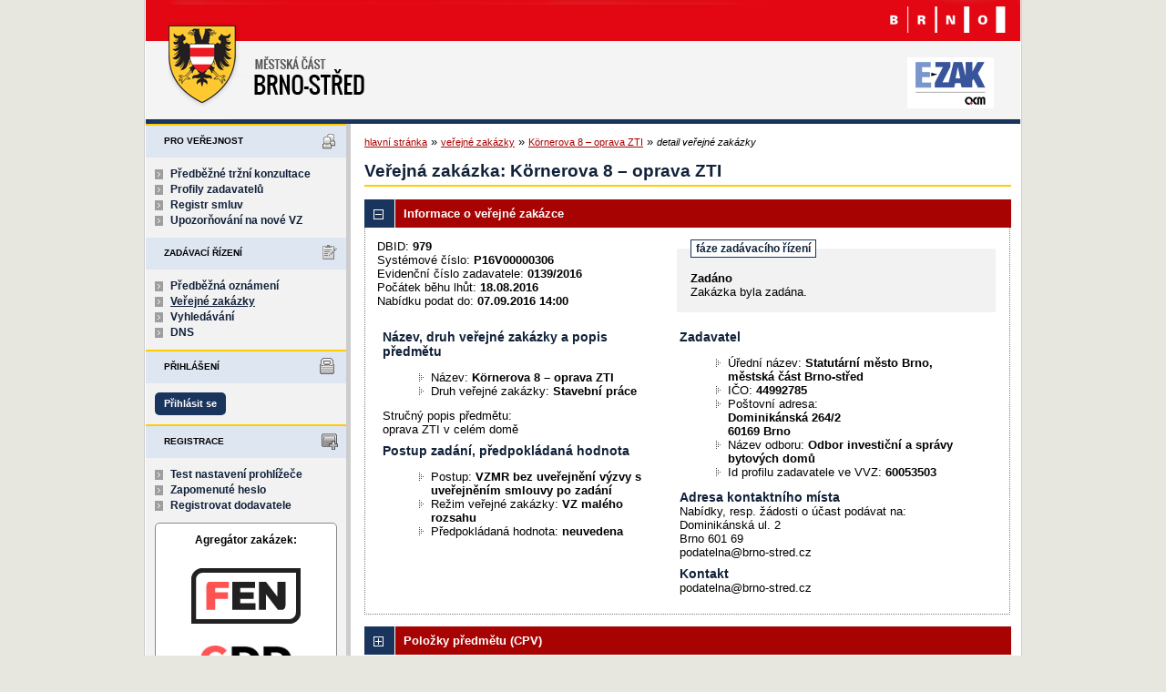

--- FILE ---
content_type: text/html; charset=UTF-8
request_url: https://zakazky.brno-stred.cz/contract_display_979.html
body_size: 9874
content:
<!DOCTYPE html>
<html lang="cs">
  <head>
    <meta charset="UTF-8">
    <meta http-equiv="X-UA-Compatible" content="IE=edge" />
    <meta name="robots" content="" />
    <meta name="keywords" content="" />
    <meta name="description" content="" />
    <meta name="author" content="QCM, s.r.o." />
    <title>Veřejné zakázky - E-ZAK Brno-střed</title>

    <script type="text/javascript" src="https://zakazky.brno-stred.cz/js/libs/jquery/dist/jquery.min.js?5.8.8.0-1"></script>
    <script type="text/javascript" src="https://zakazky.brno-stred.cz/js/main.js?5.8.8.0-1"></script>
    <script type="text/javascript">
      mainStrings.ERR_DATA_LOAD_FAILED = 'Neplatná operace. Pokud se problém opakuje, prosíme, kontaktujte provozovatele systému s popisem postupu, při kterém k problému došlo. Děkujeme.';
      mainStrings.PERMISSION_DENIED = 'Na tuto akci nemáte dostatečná oprávnění.';
      mainStrings.ERR_PROLONG_SESSION_FAILED = 'Nepodařilo se prodloužit sezení, proveďte nějakou akci, jinak dojde k odhlášení!';
      mainStrings.INFO_END_OF_SESSION = '!!! Blíží se konec Vašeho sezení !!!';
      mainStrings.SELECT2_CLEAR = 'Smazat';
      mainStrings.SELECT2_CHOOSE = 'Vyberte';
      mainStrings.SELECT2_ALL_SELECT_TO_RESTRICT = 'Vše, pro omezení vyberte...';
      mainStrings.SHOW_CALENDAR = 'zobrazit kalendář';
      mainStrings.WAITING_SUBMIT_DEFAULT_TEXT = 'Probíhá přenos dat';
      mainStrings.WAITING_LOAD_DEFAULT_TEXT = 'Probíhá načítání dat';
      mainStrings.MAX_FILE_SIZE_EXCEEDED = 'Zvolený soubor překračuje maximální možnou velikost.';
      mainStrings.MAX_DMS_FILE_SIZE_EXCEEDED = 'Zvolený soubor překračuje maximální možnou velikost, kterou je možné odeslat do spisové služby';
      mainStrings.FILE_SIZE_IS_ZERO = 'Nelze připojit prázdný soubor. Prosím zkontrolujte obsah souboru a proveďte akci znovu s neprázdným souborem.';
      mainStrings.FILE_EXTENSION_NOT_ALLOWED = 'Soubor má nepřípustný formát. Nahrát lze pouze soubory s příponou ';
      mainStrings.DMS_FILE_VERSION_NOT_SENT = 'POZOR! Předchozí verze souboru nebyla odeslána do spisové služby.';
      mainStrings.SEARCH_QUERY_TOO_LONG = 'Vyhledávací dotaz je příliš dlouhý, omezte prosím počet nebo délku vyhledávacích kritérií.';
      mainStrings.DATE_INVALID_USE_CALENDAR = 'Neplatné datum, použijte kalendář.';
      mainStrings.SANCTION_LIST_ERROR = 'Vyhodnocení rizik subjektu je možné pouze pro české společnosti s vyplněným platným IČO.';
      mainStrings.TODAY = 'Dnes';
      mainStrings.FILTER = 'Filtr';
      mainStrings.FILTER_RESET = 'Reset filtrů';
      mainStrings.FILTER_UPDATE = 'Filtrovat';
      mainStrings.TOTAL_RECORDS_COUNT = 'Celkový počet záznamů';
      mainStrings.FILTERED_RECORDS_COUNT = 'Filtrovaný počet záznamů';
      mainStrings.CONFIRM = 'Použít';
      mainStrings.COPY = 'zkopírovat';
      mainStrings.YES = 'ano';
      mainStrings.NO = 'ne';
      mainStrings.COPIED_TO_CLIPBOARD = 'Zkopírováno do schránky';
      actualLanguage = 'cs';
      redirectBackRequestKey = 'redirectBack';
      isJsValidationEnabled = !!'1';
      REQUEST_URI_MAX_LENGTH = 2048;
      MESSAGE_TYPE_WARNING = 'warning';
      MESSAGE_TYPE_INFO = 'info';
      MESSAGE_TYPE_SUCCESS = 'success';
      MESSAGE_TYPE_ERROR = 'error';
      MESSAGE_TYPE_RECOMMEND = 'recommend';
      MESSAGE_TYPE_CONFIRM = 'confirm';
    </script>
    <script type="text/javascript" src='https://zakazky.brno-stred.cz/js/libs/jquery-titlealert/jquery.titlealert.min.js?5.8.8.0-1'></script>
    <script type="text/javascript" src='https://zakazky.brno-stred.cz/js/init.js?5.8.8.0-1'></script>


      <link href="https://zakazky.brno-stred.cz/theme/images/favicon.ico" rel="SHORTCUT ICON" />

      <link rel="stylesheet" href="https://zakazky.brno-stred.cz/theme/styles/main.css?5.8.8.0-1" type="text/css" media="screen, projection" />

          <link rel="stylesheet" href="https://zakazky.brno-stred.cz/theme/styles/print.css?5.8.8.0-1" type="text/css" media="print" />
    
    <link rel="stylesheet" href="https://zakazky.brno-stred.cz/js/libs/flatpickr/dist/flatpickr.css?5.8.8.0-1">
    <script src="https://zakazky.brno-stred.cz/js/libs/flatpickr/dist/flatpickr.js?5.8.8.0-1"></script>
    <script src="https://zakazky.brno-stred.cz/js/libs/flatpickr/dist/plugins/scrollPlugin.js?5.8.8.0-1"></script>
    <link rel="stylesheet" href="https://zakazky.brno-stred.cz/js/libs/shortcut-buttons-flatpickr/dist/themes/light.css?5.8.8.0-1">
    <script src="https://zakazky.brno-stred.cz/js/libs/shortcut-buttons-flatpickr/dist/shortcut-buttons-flatpickr.js?5.8.8.0-1"></script>
          <script src="https://zakazky.brno-stred.cz/js/libs/flatpickr/dist/l10n/cs.js?5.8.8.0-1"></script>
    
    
    <link href='https://zakazky.brno-stred.cz/js/libs/qtip2/dist/jquery.qtip.min.css?5.8.8.0-1' rel='stylesheet' />
    <script type="text/javascript" src='https://zakazky.brno-stred.cz/js/libs/qtip2/dist/jquery.qtip.min.js?5.8.8.0-1'></script>

    <link href='https://zakazky.brno-stred.cz/js/libs/select2/dist/css/select2.min.css?5.8.8.0-1' rel='stylesheet' />
    <script type="text/javascript" src='https://zakazky.brno-stred.cz/js/libs/select2/dist/js/select2.min.js?5.8.8.0-1'></script>
    <script type="text/javascript" src='https://zakazky.brno-stred.cz/js/libs/select2/dist/js/i18n/cs.js?5.8.8.0-1'></script>

    
    <script type="text/javascript" src="https://zakazky.brno-stred.cz/js/libs/parsleyjs/dist/parsley.min.js?5.8.8.0-1"></script>
    <script type="text/javascript" src="https://zakazky.brno-stred.cz/js/libs/parsleyjs/dist/i18n/cs.js?5.8.8.0-1"></script>
    <script type="text/javascript" src="https://zakazky.brno-stred.cz/js/parsleyExtras.js?5.8.8.0-1"></script>

    
    <link rel="stylesheet" href="https://zakazky.brno-stred.cz/js/tablesorter/tablesorter.theme.notheme.css?5.8.8.0-1" type="text/css" media="screen, projection" />
    <script type="text/javascript" src="https://zakazky.brno-stred.cz/js/libs/tablesorter/dist/js/jquery.tablesorter.min.js?5.8.8.0-1"></script>
    <script type="text/javascript" src="https://zakazky.brno-stred.cz/js/libs/tablesorter/dist/js/widgets/widget-filter.min.js?5.8.8.0-1"></script>
    <script type="text/javascript" src="https://zakazky.brno-stred.cz/js/libs/tablesorter/dist/js/widgets/widget-stickyHeaders.min.js?5.8.8.0-1"></script>
    <script type="text/javascript" src="https://zakazky.brno-stred.cz/js/tablesorter/jquery.alphanumericsort.js?5.8.8.0-1"></script>

    <script type="text/javascript">
                        initQTips();
      initFlatpickrs('cs');
      initParsley();
      initAjaxSubmit();
      initSelects2('cs');
      initFormWaitings();
      initFormRedirectBack('/contract_display_979.html');
      initAutofocusedInputs();
      initBlockCopyButtons();
      tablesorter.customizeOnLoad();
      initResizableStickyTables();
    
        </script>

        <script type="text/javascript">
      var _gaq = _gaq || [];
      _gaq.push(['_setAccount', 'UA-29657388-1']);
      _gaq.push(['_trackPageview']);
      (function() {
      var ga = document.createElement('script'); ga.type = 'text/javascript'; ga.async = true;
      ga.src = ('https:' === document.location.protocol ? 'https://ssl' : 'http://www') + '.google-analytics.com/ga.js';
      var s = document.getElementsByTagName('script')[0]; s.parentNode.insertBefore(ga, s);
      })();
    </script>
    
  </head>

  <body id="brno">
  <div id="page">
    <div id="head">
      <p class="hidden">
        <a href="#cnt" title="Přejít na obsah [klávesová zkratka Alt+S]" accesskey="s">obsah</a> |
        <a href="#foot" title="Přejít na zápatí">zápatí</a>
      </p>

      <a id="nav" title="Navigace"></a>
      <div id="head-title">
        <h1><a href="/" title="Statutární město Brno, městská část Brno-střed" tabindex="1"><span id="erb" >Statutární město Brno, městská část Brno-střed</span></a></h1>
        <a href="https://www.ezak.cz" class="ezak_logo" title="E-ZAK verze 5"><span class="hidden">www.ezak.cz</span></a>
      </div>

      
    </div>

    <div id="body">

        <div id="menu-left">

            <div id="pro-verejnost" class="hmenu">Pro veřejnost</div>
  <ul class="menu">
          <li >
        <a href="publication_index.html" title="nástěnka - informace zadavatele"
                >Předběžné tržní konzultace</a>
      </li>
          <li >
        <a href="profile_index.html" title="přehled profilů zadavatelů"
                >Profily zadavatelů</a>
      </li>
          <li >
        <a href="agreement_index.html" title="přehled smluv"
                  onclick="setWaiting(true);"
                >Registr smluv</a>
      </li>
          <li >
        <a href="registrace_warning.html" title="upozorňování na nové VZ e-mailem"
                >Upozorňování na nové VZ</a>
      </li>
      </ul>
            <div id="zadavaci-rizeni" class="hmenu">Zadávací řízení</div>
  <ul class="menu">
          <li >
        <a href="advice_index.html" title="přehled předběžných oznámení"
                  onclick="setWaiting(true);"
                >Předběžná oznámení</a>
      </li>
          <li class="active">
        <a href="contract_index.html" title="přehled veřejných zakázek"
                  onclick="setWaiting(true);"
                >Veřejné zakázky</a>
      </li>
          <li >
        <a href="contract_search.html" title="rozšířené vyhledávání"
                >Vyhledávání</a>
      </li>
          <li >
        <a href="dns_index.html" title="přehled dynamických nákupních systémů"
                  onclick="setWaiting(true);"
                >DNS</a>
      </li>
      </ul>
                                                  
  <div id="prihlaseni" class="hmenu">Přihlášení</div>
  <div class="form">
    <a class="nowrap" onclick="return modalWindowSmallProcessDataAndShow('auth_logindialog.html?redirect=%2Fcontract_display_979.html');" id="login-submit">Přihlásit se</a>
  </div>
  <div class="cleaner"></div>

            <div id="registrace" class="hmenu">Registrace</div>
  <ul class="menu-1">
    <li >
      <a title="test nastavení prohlížeče" href="test_index.html">Test nastavení prohlížeče</a>
    </li>
    <li >
      <a title="zapomenuté heslo" href="registrace_forgotpasswd.html">Zapomenuté heslo</a>
    </li>
    <li >
      <a title="registrace dodavatele" href="registrace.html">Registrovat dodavatele</a>
    </li>
  </ul>
              
    
    
    
          <div class="fencdd">

        <div class="fen-banner">Agregátor zakázek:</div> <br />

        <a href="https://www.fen.cz" class="nodecoration" target="_blank" title="[v novém okně] FEN">
          <div id="fen-logo">FEN</div>
        </a>

        <a href="https://www.fen.cz" class="nodecoration" target="_blank" title="[v novém okně] FEN CDD">
          <div id="cdd-logo">FEN CDD</div>
        </a>
      </div>
    
  </div>

  <script type="text/javascript">

    var menuFunctions = {
      setUnreadMessagesCounts: function () {
        $.ajax({
          type: "POST",
          url: "message_unreadCounts.html",
          dataType: "json",
          async: true,
          success: function (response) {
            menuFunctions.setUnreadMessagesData(response);
          },
          error: function () {
            menuFunctions.setUnreadMessagesData({});
          }
        });
      },
      setUnreadMessagesData: function (data) {
        var messagesCountElem = $("#messagesIncomingCount");
        var cMessagesCountElem = $("#cmessagesIncomingCount");
        if (jQuery.isEmptyObject(data) || typeof data.messages == "undefined" || data.messages == 0) {
          messagesCountElem.html(null);
        } else {
          messagesCountElem.html("(" + data.messages + ")");
        }
        if (jQuery.isEmptyObject(data) || typeof data.cmessages == "undefined" || data.cmessages == 0) {
          cMessagesCountElem.html(null);
        } else {
          cMessagesCountElem.html("(" + data.cmessages + ")");
        }
      }
    };

    
  </script>

      <p class="hidden">
        <a href="#nav" title="Přejít na navigaci">navigace</a> |
        <a href="#foot" title="Přejít na zápatí">zápatí</a>
      </p>

      <a id="cnt" title="Obsah"></a>
      <div id="content-first">

                  <div class="breadcrumb">
            <a href="/">hlavní stránka</a> &#187;
                                                            <a href="contract_index.html">veřejné zakázky</a> &#187;
                                                                                          <a href="contract_display_979.html">Körnerova 8 – oprava ZTI</a> &#187;
                                                                        <i>detail veřejné zakázky</i>
                                    </div>
        
        
        
                                
        
        
        
        <div class="modalWindow noprint" id="modalWindow_logout_alert">
  <div class="page_shade"></div>
  <div class="dialog">
    <div class="dialog_window" id="dialog_window_logout_alert">
      <div class="dialog_handle">
        <div class="dialog_title" id="div_title_logout_alert">Bezpečnostní upozornění</div>
        <div class="dialog_close" title="Zavřít" onclick="modalWindows.hide('modalWindow_logout_alert');">x</div>
      </div>
      <div class="dialog_body" id="div_head_logout_alert">
        <h4 class="center">Blíží se konec Vašeho sezení. Pokud neprovedete v následující minutě žádnou akci, budete automaticky odhlášen(a).</h4><br /><br />
        <input type="submit" class="submit" name="prolong" title="prodloužit sezení" value="prodloužit sezení" onclick="prolongSession('9bbf40cb7513d64292a6cb21fadb468f');"/>
      </div>
    </div>
  </div>
</div>


        <div class="modalWindow noprint" id="modalWindowAlertOrConfirm">
  <div class="page_shade"></div>
  <div class="dialog">
    <div class="dialog_window">
      <div class="dialog_handle">
        <div class="dialog_title" id="modalWindowAlertOrConfirm_title"></div>
        <div class="dialog_close" qtip qtip-text="Zavřít (Esc)" onclick="return modalWindows.alertOrConfirmHide();">x</div>
      </div>
      <div class="dialog_body" id="modalWindowAlertOrConfirm_head" onchange="modalWindows.alertOrConfirmResizeByContent();"></div>
    </div>
  </div>
</div>



<script type="text/javascript">

  alertModalProcess = function (message, type, customTitle) {
    var modalContent = $('  <div>\n    <div class=\"modalAlertOrConfirmTitle\"><\/div>\n    <fieldset>\n      <div id=\"modalAlertContent\"><\/div>\n      <div class=\"cleaner\"><\/div>\n      <div class=\"center\">\n        <a onclick=\"return modalWindows.alertOrConfirmHide();\" class=\"button-create\">OK<\/a>\n      <\/div>\n    <\/fieldset>\n  <\/div>\n');
    switch (type) {
      case MESSAGE_TYPE_INFO:
        modalContent.find('fieldset').addClass('info_msg');
        modalContent.find('.modalAlertOrConfirmTitle').html('Info');
        break;
      case MESSAGE_TYPE_ERROR:
        modalContent.find('fieldset').addClass('err_msg');
        modalContent.find('.modalAlertOrConfirmTitle').html('Chyba');
        break;
      case MESSAGE_TYPE_SUCCESS:
        modalContent.find('fieldset').addClass('succ_msg');
        modalContent.find('.modalAlertOrConfirmTitle').html('Info');
        break;
      case MESSAGE_TYPE_RECOMMEND:
        modalContent.find('fieldset').addClass('recommend_msg');
        modalContent.find('.modalAlertOrConfirmTitle').html('Doporučení');
        break;
      default:
        modalContent.find('fieldset').addClass('warn_msg');
        modalContent.find('.modalAlertOrConfirmTitle').html('Upozornění');
        break;
    }
    if (message.indexOf('modalAlertOrConfirmTitle') >= 0) { // obsahuje html s class pro title
      var titleElement = $(message).find('.modalAlertOrConfirmTitle').first();
      modalContent.find('.modalAlertOrConfirmTitle').text(titleElement.html());
    }
    if (typeof customTitle != 'undefined' && customTitle != null) {
      modalContent.find('.modalAlertOrConfirmTitle').text(customTitle);
    }
    modalContent.find("#modalAlertContent").html(message);
    modalWindows.alertOrConfirmSetContent(modalContent);
    return modalWindows.alertOrConfirmShow('modalWindow_smallest');
  }

  confirmModalProcess = function (message, confirmUrlRedirectOrCallbackFnc, customTitle, confirmButtonName, cancelButtonName, type) {
    var modalContent = $('  <div>\n    <div class=\"modalAlertOrConfirmTitle\"><\/div>\n    <fieldset>\n      <div id=\"modalConfirmContent\"><\/div>\n      <div class=\"cleaner\"><\/div>\n      <div>\n        <a href=\"\" id=\"modalConfirmButton\" onclick=\"setWaiting(true); modalWindows.alertOrConfirmHide();\" class=\"button-create\">OK<\/a>\n        <a id=\"modalCancelButton\" onclick=\"return modalWindows.alertOrConfirmHide();\" class=\"button-create\">zpět<\/a>\n      <\/div>\n    <\/fieldset>\n  <\/div>\n');
    switch (type) {
      case MESSAGE_TYPE_WARNING:
        modalContent.find('fieldset').addClass('warn_msg');
        modalContent.find('.modalAlertOrConfirmTitle').html('Upozornění');
        break;
      case MESSAGE_TYPE_ERROR:
        modalContent.find('fieldset').addClass('err_msg');
        modalContent.find('.modalAlertOrConfirmTitle').html('Chyba');
        break;
      case MESSAGE_TYPE_SUCCESS:
        modalContent.find('fieldset').addClass('succ_msg');
        modalContent.find('.modalAlertOrConfirmTitle').html('Info');
        break;
      case MESSAGE_TYPE_RECOMMEND:
        modalContent.find('fieldset').addClass('recommend_msg');
        modalContent.find('.modalAlertOrConfirmTitle').html('Doporučení');
        break;
      case MESSAGE_TYPE_INFO:
        modalContent.find('fieldset').addClass('info_msg');
        modalContent.find('.modalAlertOrConfirmTitle').html('Info');
        break;
      case MESSAGE_TYPE_CONFIRM:
      default:
        modalContent.find('fieldset').addClass('confirm_msg');
        modalContent.find('.modalAlertOrConfirmTitle').html('Potvrzení');
        break;
    }

    if (typeof confirmUrlRedirectOrCallbackFnc == 'function') {
        modalContent.find('#modalConfirmButton').on('click', function () {
        confirmUrlRedirectOrCallbackFnc();
        return false;
      });
    } else {
      modalContent.find('#modalConfirmButton').prop('href', confirmUrlRedirectOrCallbackFnc);
    }
    if (typeof confirmButtonName != 'undefined' && confirmButtonName != null) {
      modalContent.find('#modalConfirmButton').text(confirmButtonName);
    }
    if (typeof cancelButtonName != 'undefined' && cancelButtonName != null) {
      modalContent.find('#modalCancelButton').text(cancelButtonName);
    }
    if (message.indexOf('modalAlertOrConfirmTitle') >= 0) { // obsahuje html s class title
      var titleElement = $(message).find('.modalAlertOrConfirmTitle').first();
      modalContent.find('.modalAlertOrConfirmTitle').text(titleElement.html());
    }
    if (typeof customTitle != 'undefined' && customTitle != null) {
      modalContent.find('.modalAlertOrConfirmTitle').text(customTitle);
    }
    modalContent.find("#modalConfirmContent").html(message);
    modalWindows.alertOrConfirmSetContent(modalContent);
    return modalWindows.alertOrConfirmShow('modalWindow_small');
  }
</script>

        <div class="modalWindow noprint" id="modalWindow">
  <div class="page_shade"></div>
  <div class="dialog">
    <div class="dialog_window">
      <div class="dialog_handle">
        <div class="dialog_title" id="modalWindow_title"></div>
        <div class="dialog_close" id="dialog_close_button" qtip qtip-text="Zavřít (Esc)" onclick="return modalWindowHide();">x</div>
      </div>
      <div class="dialog_body" id="modalWindow_head" onchange="modalWindows.resizeByContent();"></div>
    </div>
  </div>
</div>
<div class="modalWindow noprint" id="modalWindowFloating">
  <div class="dialog_window">
    <div class="dialog_handle">
      <div class="dialog_title" id="modalWindowFloating_title"></div>
      <div class="dialog_close" id="dialog_close_button" qtip qtip-text="Zavřít" onclick="return modalWindows.floatingHide();">x</div>
    </div>
    <div class="dialog_body" id="modalWindowFloating_head" onchange="modalWindows.floatingResizeByContent();"></div>
  </div>
</div>


<script type="text/javascript">

  floatingModalProcess = function (message, type, allowClose, customTitle) {
    var modalContent = $('  <div>\n    <div class=\"floatingTitle\"><\/div>\n    <fieldset>\n      <div id=\"floatingContent\"><\/div>\n      <div class=\"cleaner\"><\/div>\n    <\/fieldset>\n  <\/div>\n');
    switch (type) {
      case MESSAGE_TYPE_INFO:
        modalContent.find('fieldset').addClass('info_msg');
        modalContent.find('.floatingTitle').html('Info');
        break;
      case MESSAGE_TYPE_ERROR:
        modalContent.find('fieldset').addClass('err_msg');
        modalContent.find('.floatingTitle').html('Chyba');
        break;
      case MESSAGE_TYPE_SUCCESS:
        modalContent.find('fieldset').addClass('succ_msg');
        modalContent.find('.floatingTitle').html('Info');
        break;
      case MESSAGE_TYPE_RECOMMEND:
        modalContent.find('fieldset').addClass('recommend_msg');
        modalContent.find('.floatingTitle').html('Doporučení');
        break;
      default:
        modalContent.find('fieldset').addClass('warn_msg');
        modalContent.find('.floatingTitle').html('Upozornění');
        break;
    }
    if (message.indexOf('floatingTitle') >= 0) { // obsahuje html s class pro title
      var titleElement = $(message).find('.floatingTitle').first();
      modalContent.find('.floatingTitle').text(titleElement.html());
    }
    if (typeof customTitle != 'undefined' && customTitle != null) {
      modalContent.find('.floatingTitle').text(customTitle);
    }
    modalContent.find("#floatingContent").html(message);
    modalWindows.floatingSetContent(modalContent);
    return modalWindows.floatingShow(allowClose);
  }
</script>



        <div id="centerBlock"><div class="contract">






  
  <h2 class="left">
                        Veřejná zakázka:
      
      Körnerova 8 – oprava ZTI
      </h2>

      
    


  
    <h3 class="block cleaner " id="head_info">
    <a id="a_info"
       class="revealed"
       href="?close=info"
       onclick="handleBlock('info'); return false;">
      Informace o veřejné zakázce
    </a>
  </h3>
  <div class="block"
       id="body_info"
       style="display: block">

          
  
      <fieldset id="contract-status">
  <legend>
          fáze zadávacího řízení
      </legend>
  <b>
    Zadáno
              </b>
  <br />
  Zakázka byla zadána.<br />

        </fieldset>
DBID: <b>979</b><br />
Systémové číslo: <b>P16V00000306</b><br />Evidenční číslo zadavatele: <b>0139/2016</b><br />


      Počátek běhu lhůt:
    <b>
      18.08.2016
    </b><br />
      Nabídku podat do:
    <b>07.09.2016 14:00</b>
    <br />

<br />
<div class="cleaner"></div>

  <div class="half">
  <h4>
          Název, druh veřejné zakázky a popis předmětu
      </h4>
  <ul>
    <li>Název: <b>Körnerova 8 – oprava ZTI </b> </li>
          <li>Druh veřejné zakázky: <b>Stavební práce</b></li>
              </ul>

      <p>Stručný popis předmětu:<br />oprava ZTI v celém domě</p>
  
  <h4>
        Postup zadání, předpokládaná hodnota
  </h4>
<ul>
  <li>
          Postup:
        <b>
              VZMR bez uveřejnění výzvy s uveřejněním smlouvy po zadání
                  </b>

      </li>
      <li>
              Režim veřejné zakázky:
            <b>
        VZ malého rozsahu
              </b>
    </li>
        <li>Předpokládaná hodnota:
      <b>
                  neuvedena
              </b>
        </li>
    </ul>
  </div>

<div class="half">
  <h4>Zadavatel</h4>
  <ul>
    <li>Úřední název: <b>Statutární město Brno, městská část Brno-střed</b></li>
    <li>IČO: <b>44992785</b></li>
    <li>Poštovní adresa:<br /><b>Dominikánská 264/2<br />
60169 Brno</b></li>
          <li>
                  Název odboru:
          <b>Odbor investiční a správy bytových domů</b>
              </li>
            <li>Id profilu zadavatele ve VVZ: <b>60053503</b></li>
      </ul>

  <h4>Adresa kontaktního místa</h4>
      <p>
              Nabídky, resp. žádosti o účast podávat na:
            <br />
      Dominikánská ul. 2<br />
Brno 601 69<br />
podatelna@brno-stred.cz
    </p>
          <h4>Kontakt</h4>
    <p id="infoBlockContact"></p>
    <script type="text/javascript">
      $("#infoBlockContact").html(Rot13.convert('"cbqngryan@oeab-fgerq.pm"').slice(1, -1).replace(/(?:\r\n|\r|\n)/g, '<br>'));
    </script>
  </div>
    <div class="cleaner"></div>



    
  </div>
  <h3 class="block cleaner " id="head_subject_items">
    <a id="a_subject_items"
       class=""
       href="?open=subject_items"
       onclick="handleBlock('subject_items'); return false;">
      Položky předmětu (CPV)
    </a>
  </h3>
  <div class="block"
       id="body_subject_items"
       style="display: none">

          


<div class="cleaner"></div>

<div class="list">
      <span>Žádné záznamy k zobrazení.</span>
  </div>

    
  </div>
  <h3 class="block cleaner " id="head_doc_zad">
    <a id="a_doc_zad"
       class=""
       href="?open=doc_zad"
       onclick="handleBlock('doc_zad'); return false;">
      Zadávací dokumentace
    </a>
  </h3>
  <div class="block"
       id="body_doc_zad"
       style="display: none">

          
<div class="cleaner"></div>




<div class="cleaner"></div>

<p>Kvalifikační dokumentace není poskytována (resp. je součástí zadávací dokumentace).</p>



  


<p>Zadávací dokumentace je poskytována elektronicky bez omezení.</p>


  <h4 class="cleaner">Zadávací dokumentace - soubory ke stažení</h4>
  <div class="list">
  <table>
                                                          
        
                  <tr>
                    <th class="width_20p">Název</th>
          <th>Popis</th>
          <th class="width_20p">Jméno souboru</th>
          <th class="width_10p">Velikost</th>
                        </tr>
      
      
      <tr class="o">
                <td>
          <a href="document_download_3010.html"
             title="detail dokumentu - Výzva k podání cenové nabídky">Výzva k podání cenové nabídky</a>
        </td>
        <td>
          
        </td>
        <td>
                                    <img src="https://zakazky.brno-stred.cz/theme/images/icons/mime/acrobat.png"
                   alt="Dokument PDF" title="Dokument PDF"
              />&nbsp;<a href="document_3010/c74d9cf9a877394b225b364cb3e5b4fc-kornerova_8_vyzva-pdf"
                         title="stáhnout dokument - Kornerova_8_vyzva.pdf">Kornerova_8_vyzva.pdf
              </a>
            
                              </td>
        <td class="nowrap">
          562,31 KiB
        </td>
                      </tr>
          
      
      <tr class="e">
                <td>
          <a href="document_download_3011.html"
             title="detail dokumentu - Čestné prohlášení a souhlas">Čestné prohlášení a souhlas</a>
        </td>
        <td>
          
        </td>
        <td>
                                    <img src="https://zakazky.brno-stred.cz/theme/images/icons/mime/word.png"
                   alt="Dokument MS Word" title="Dokument MS Word"
              />&nbsp;<a href="document_3011/b3ac4e7d445cfd4cd92c7ded528d5ec3-cestne-prohlaseni_souhlas-doc"
                         title="stáhnout dokument - Cestne prohlaseni_souhlas.doc">Cestne prohlaseni_souhlas.doc
              </a>
            
                              </td>
        <td class="nowrap">
          33,50 KiB
        </td>
                      </tr>
          
      
      <tr class="o">
                <td>
          <a href="document_download_3012.html"
             title="detail dokumentu - Krycí list nabídky">Krycí list nabídky</a>
        </td>
        <td>
          
        </td>
        <td>
                                    <img src="https://zakazky.brno-stred.cz/theme/images/icons/mime/excel.png"
                   alt="Dokument MS Excel" title="Dokument MS Excel"
              />&nbsp;<a href="document_3012/13a110b64cc11803faa5ace0d915e964-kryci-list-nabidky-xls"
                         title="stáhnout dokument - krycí list nabídky.xls">krycí list nabídky.xls
              </a>
            
                              </td>
        <td class="nowrap">
          38,00 KiB
        </td>
                      </tr>
          
      
      <tr class="e">
                <td>
          <a href="document_download_3013.html"
             title="detail dokumentu - Obchodní podmínky upravené obligatorní smlouvou o dílo">Obchodní podmínky upravené
obligatorní smlouvou o dílo</a>
        </td>
        <td>
          
        </td>
        <td>
                                    <img src="https://zakazky.brno-stred.cz/theme/images/icons/mime/acrobat.png"
                   alt="Dokument PDF" title="Dokument PDF"
              />&nbsp;<a href="document_3013/bf72c7c89fc1591b0c2215840403a083-kornerova_8_sod_k_vyzve-pdf"
                         title="stáhnout dokument - Kornerova_8_sod_k_vyzve.pdf">Kornerova_8_sod_k_vyzve.pdf
              </a>
            
                              </td>
        <td class="nowrap">
          520,10 KiB
        </td>
                      </tr>
          
      
      <tr class="o">
                <td>
          <a href="document_download_3014.html"
             title="detail dokumentu - Projektová dokumentace vč. soupisu prací">Projektová dokumentace vč.
soupisu prací</a>
        </td>
        <td>
          
        </td>
        <td>
                                    <img src="https://zakazky.brno-stred.cz/theme/images/icons/mime/archive.png"
                   alt="Archiv ZIP" title="Archiv ZIP"
              />&nbsp;<a href="document_3014/3a7d64dad6b4b534a8b4b1febc539772-projekt-zip"
                         title="stáhnout dokument - projekt.zip">projekt.zip
              </a>
            
                              </td>
        <td class="nowrap">
          3,62 MiB
        </td>
                      </tr>
      </table>
</div>





    
  </div>
  <h3 class="block cleaner " id="head_dd">
    <a id="a_dd"
       class=""
       href="?open=dd"
       onclick="handleBlock('dd'); return false;">
      Vysvětlení, doplnění, změny zadávací dokumentace
    </a>
  </h3>
  <div class="block"
       id="body_dd"
       style="display: none">

          


<div class="cleaner"></div>

  <p>
    Žádné vysvětlení, doplnění či změny zadávací dokumentace k zobrazení. Zkontrolujte též blok Zadávací dokumentace.
  </p>



    
  </div>
  <h3 class="block cleaner " id="head_offer_eval">
    <a id="a_offer_eval"
       class=""
       href="?open=offer_eval"
       onclick="handleBlock('offer_eval'); return false;">
      Hodnocení nabídek
    </a>
  </h3>
  <div class="block"
       id="body_offer_eval"
       style="display: none">

          <div id="evaluation">
  <div>
    

    <div class="cleaner"></div>

    <h4>Základní hodnotící kritérium</h4>
    <ul>
              <li>nejnižší nabídková cena (Kč vč. DPH) </li>
                </ul>
  </div>
  <br class="cleaner" />

    
  
        
      
    
        
  </div>

    
  </div>
  <h3 class="block cleaner " id="head_doc_pub">
    <a id="a_doc_pub"
       class=""
       href="?open=doc_pub"
       onclick="handleBlock('doc_pub'); return false;">
      Veřejné dokumenty
    </a>
  </h3>
  <div class="block"
       id="body_doc_pub"
       style="display: none">

          
<div class="cleaner"></div>




<div class="cleaner">&nbsp;</div>

  <h4>Přehled veřejných dokumentů</h4>
  <div class="list">
  <table>
                            
        
                  <tr>
                    <th class="width_20p">Název</th>
          <th>Popis</th>
          <th class="width_20p">Jméno souboru</th>
          <th class="width_10p">Velikost</th>
                        </tr>
      
      
      <tr class="o">
                <td>
          <a href="document_download_3613.html"
             title="detail dokumentu - Podepsaná smlouva o dílo">Podepsaná smlouva o dílo</a>
        </td>
        <td>
          
        </td>
        <td>
                                    <img src="https://zakazky.brno-stred.cz/theme/images/icons/mime/acrobat.png"
                   alt="Dokument PDF" title="Dokument PDF"
              />&nbsp;<a href="document_3613/034795d5456b4d0ba509f6f7dd17fab6-kornerova-8_podep-sod-pdf"
                         title="stáhnout dokument - kornerova 8_podep sod.pdf">kornerova 8_podep sod.pdf
              </a>
            
                              </td>
        <td class="nowrap">
          773,50 KiB
        </td>
                      </tr>
          
                      <tr>
                                                    <td colspan="4"><h5>Smlouva, její změny a dodatky</h5></td>
        </tr>
        
      
      <tr class="o">
                <td>
          <a href="document_download_4384.html"
             title="detail dokumentu - Dodatek č. 1">Dodatek č. 1</a>
        </td>
        <td>
          
        </td>
        <td>
                                    <img src="https://zakazky.brno-stred.cz/theme/images/icons/mime/acrobat.png"
                   alt="Dokument PDF" title="Dokument PDF"
              />&nbsp;<a href="document_4384/24fd50937541f8ffa1779f39c31f1cef-dodatek-c-1-pdf"
                         title="stáhnout dokument - dodatek c 1.pdf">dodatek c 1.pdf
              </a>
            
                              </td>
        <td class="nowrap">
          546,63 KiB
        </td>
                      </tr>
      </table>
</div>



    
  </div>
  <h3 class="block cleaner " id="head_forms">
    <a id="a_forms"
       class=""
       href="?open=forms"
       onclick="handleBlock('forms'); return false;">
      Formuláře
    </a>
  </h3>
  <div class="block"
       id="body_forms"
       style="display: none">

          <div class="list">
  Žádné formuláře k zobrazení.
</div>

<script type="text/javascript">

  var formTable = {
    confirmDelete: function (message, confirmUrl) {
      return confirmModal(message, confirmUrl, 'Potvrzení smazání formuláře', 'smazat');
    },
    confirmStorno: function (message, confirmUrl) {
      return confirmModal(message, confirmUrl, 'Storno formuláře', 'stornovat formulář');
    },
    confirmPublish: function (message, confirmUrl) {
      return confirmModal(message, confirmUrl, 'Publikování formuláře', 'publikovat');
    }
  };

</script>


    
  </div>
  <h3 class="block cleaner " id="head_urls">
    <a id="a_urls"
       class=""
       href="?open=urls"
       onclick="handleBlock('urls'); return false;">
      URL odkazy
    </a>
  </h3>
  <div class="block"
       id="body_urls"
       style="display: none">

          <div class="list cleaner">
      <table class="width_full">
            <tr>
        <th>Název URL odkazu</th>
        <th>URL adresa</th>
              </tr>
              <tr class="o">
          <td>URL této VZ v E-ZAK</td>
          <td><a href="https://zakazky.brno-stred.cz/vz00000979">https://zakazky.brno-stred.cz/vz00000979</a></td>
                  </tr>
          </table>
    
  

<input type="hidden" id="pagerCurrentPage" value="" />

<script type="text/javascript">

  /**
   * Vrátí aktuální pozici pageru i ve chvíli kliknutí na něj
   * @returns {int}
   */
  function getPagerPage() {
    return pager.getCurrentPage();
  }

  $(function () {
    if ($('.pager').find('.big').length === 1) { // nastaveni hodnoty dle aktivni stranky
      $("#pagerCurrentPage").val($('.pager').find('.big').html());
    }
    $('.pager a').on('click', function () { // kliknuti na pager, pretizeni pokud je nastaveno
      $("#pagerCurrentPage").val(pager.getPageFromUrl(this));
            return true;
    });
  });

  var pager = {

  /**
   * @returns {int}
   */
    getCurrentPage: function() {
      return $("#pagerCurrentPage").val();
    },

    /**
     * @param {Object} aElement
     * @returns {Number|parse.params.page}
     */
    getPageFromUrl: function(aElement) {
      var parse = parseURL($(aElement).attr('href'));
      var page = parse.params.page;
      if (!isNaN(page)) {
        return page;
      }
      return 1;
    }
  };

</script>
  </div>

    
  </div>
  <h3 class="block cleaner " id="head_performance">
    <a id="a_performance"
       class=""
       href="?open=performance"
       onclick="handleBlock('performance'); return false;">
      Plnění smlouvy na základě veřejné zakázky
    </a>
  </h3>
  <div class="block"
       id="body_performance"
       style="display: none">

          


<div class="cleaner"></div>

  <h4>Seznam účastníků</h4>
      <div class="list">
    <table>
            <tr>
                  <th>Název</th>
          <th>IČO</th>
          <th>Země sídla/podnikání/bydliště</th>
                          <th>Nabídková cena<br />v Kč bez DPH</th>
                          <th>Nabídková cena<br />v Kč vč. DPH</th>
                              </tr>
              <tr class="o">
                      <td>
                            Ladislav Matušinec
                                        </td>
            <td>
              10652655
            </td>
            <td>
              Česká republika
            </td>
          
                      <td class="right">
                              2&nbsp;370&nbsp;935,40
                          </td>
                                <td class="right">
                              2&nbsp;726&nbsp;575,71
                          </td>
                                      </tr>
              <tr class="e">
                      <td>
                            ZAMATOP,s.r.o.
                                        </td>
            <td>
              03131904
            </td>
            <td>
              Česká republika
            </td>
          
                      <td class="right">
                              neuvedeno
                          </td>
                                <td class="right">
                              neuvedeno
                          </td>
                                      </tr>
          </table>
    </div>
  
  


<div class="cleaner"></div>

<h4>Vybraný dodavatel</h4>
  <br />
  <p>
    Datum uzavření smlouvy: <b>04.01.2017</b>
  </p>
            <div class="list">
    <table>
    <tr>
      <th>Název</th>
      <th>IČO</th>
      <th>Země sídla/podnikání/bydliště</th>
              <th>Smluvní cena<br />v Kč bez DPH</th>
                    <th>Smluvní cena<br />v Kč vč. DPH</th>
                      </tr>
          <tr class="o">
        <td>
                    ZAMATOP,s.r.o.
                            </td>
        <td>03131904</td>
        <td>Česká republika</td>
                  <td class="right">
                          2&nbsp;241&nbsp;854,02
                      </td>
                          <td class="right">
                          2&nbsp;578&nbsp;132,12
                      </td>
                              </tr>
      </table>

          </div>


<br />
  


<div class="cleaner"></div>

    
  <h4>Skutečně uhrazená cena</h4>
  Stav: <b>Probíhá plnění smlouvy</b>
          <br />
    Žádný záznam.
  

    
  </div>

<script type="text/javascript">

  var handleBlock = function (name) {
    var requestUrl = 'index.php?' + 'm=contract&a=display&id=979';

    var action = '';
    if ($('#body_' + name).css('display') === 'none') {
      $('#body_' + name).show();
      action = 'open';
    } else {
      $('#body_' + name).hide();
      action = 'close';
    }

    requestUrl = requestUrl + '&blocks=1&' + action + '=' + name;

    if ($('#body_' + name).hasClass('load-data')) {
      requestUrl = requestUrl + '&loadBlockData=' + name;

      var isError = false;

      $.ajax({
        type: 'get',
        url: requestUrl,
        success: function (response) {
          try {
            var jsonResponse = JSON.parse(response);
            $('#body_' + name).html(jsonResponse.content);

                                    initSelects2('cs');
            initFormWaitings();
            initFormRedirectBack('/contract_display_979.html');
            initQTips();
            initAutofocusedInputs();
            tablesorter.customizeOnLoad();
            initResizableStickyTables();
          } catch (e) {
            isError = true;
          }
        },
        complete: function () {
          if (isError) {
            $('#body_' + name).html('Nemáte oprávnění pro zobrazení těchto údajů nebo nelze navázat spojení se serverem.');
          } else {
            $('#body_' + name).removeClass('load-data');
          }
        },
        error: function () {
          $('#body_' + name).html('Nemáte oprávnění pro zobrazení těchto údajů nebo nelze navázat spojení se serverem.');
        }
      });
    } else {
      $.ajax({
        type: 'get',
        url: requestUrl,
        success: function () {
          tablesorter.customizeOnLoad();
          initResizableStickyTables();
        }
      });
    }

    if ($('#body_' + name).css('display') === 'none') {
      $('#a_' + name).removeClass('revealed');
    } else {
      $('#a_' + name).addClass('revealed');
    }
  }

</script>

</div>

</div>
        <div id="winConfirmBg" style="display: none;">&nbsp;</div>
        <div id="winConfirm" style="display: none;"></div>
        <br /><br />
      </div>

      <p class="hidden">
        <a href="#nav" title="Přejít na navigaci">navigace</a> |
        <a href="#cnt" title="Přejít na obsah [klávesová zkratka Alt+S]">obsah</a>
      </p>

      <ul id="foot" title="Zápatí">
        <li>2006 &ndash; 2025 &copy; Statutární město Brno, městská část Brno-střed</li>
                <li><a href="accessibility.html" title="Odkaz na prohlášení o přístupnosti">Prohlášení o přístupnosti</a></li>
        <li><a href="cookies.html" title="Informace o používání souborů cookies">Cookies</a></li>
        <li><a href="manual.html" title="">Manuály</a></li>
        <li class="last"><a href="https://ezak.cz/technicka-podpora" title="[v novém okně] Podpora a informace o E-ZAK" tabindex="704" class="new-window" onclick="window.open(this.href); return false;">QCM - Podpora</a></li>
      </ul>

    </div>
  </div>

  <div style="float: right;" id="calendar-container"></div>

  </body>


</html>
<!-- qcmmon state ok -->
